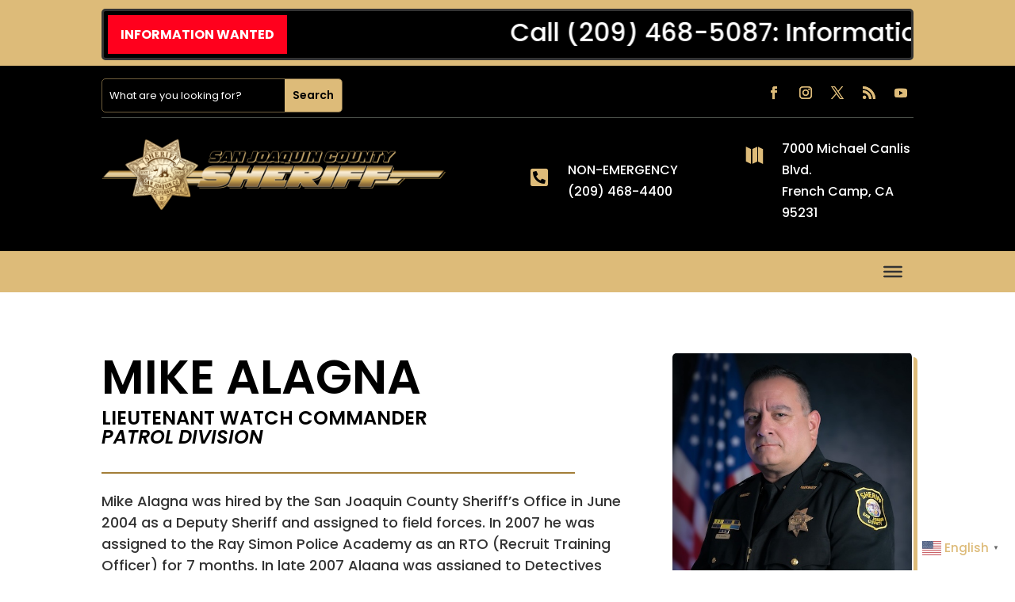

--- FILE ---
content_type: text/css
request_url: https://sjsheriff.org/wp-content/et-cache/global/et-divi-customizer-global.min.css?ver=1769096938
body_size: 1800
content:
body,.et_pb_column_1_2 .et_quote_content blockquote cite,.et_pb_column_1_2 .et_link_content a.et_link_main_url,.et_pb_column_1_3 .et_quote_content blockquote cite,.et_pb_column_3_8 .et_quote_content blockquote cite,.et_pb_column_1_4 .et_quote_content blockquote cite,.et_pb_blog_grid .et_quote_content blockquote cite,.et_pb_column_1_3 .et_link_content a.et_link_main_url,.et_pb_column_3_8 .et_link_content a.et_link_main_url,.et_pb_column_1_4 .et_link_content a.et_link_main_url,.et_pb_blog_grid .et_link_content a.et_link_main_url,body .et_pb_bg_layout_light .et_pb_post p,body .et_pb_bg_layout_dark .et_pb_post p{font-size:16px}.et_pb_slide_content,.et_pb_best_value{font-size:18px}body{color:#000000}h1,h2,h3,h4,h5,h6{color:#000000}#et_search_icon:hover,.mobile_menu_bar:before,.mobile_menu_bar:after,.et_toggle_slide_menu:after,.et-social-icon a:hover,.et_pb_sum,.et_pb_pricing li a,.et_pb_pricing_table_button,.et_overlay:before,.entry-summary p.price ins,.et_pb_member_social_links a:hover,.et_pb_widget li a:hover,.et_pb_filterable_portfolio .et_pb_portfolio_filters li a.active,.et_pb_filterable_portfolio .et_pb_portofolio_pagination ul li a.active,.et_pb_gallery .et_pb_gallery_pagination ul li a.active,.wp-pagenavi span.current,.wp-pagenavi a:hover,.nav-single a,.tagged_as a,.posted_in a{color:#ddbb79}.et_pb_contact_submit,.et_password_protected_form .et_submit_button,.et_pb_bg_layout_light .et_pb_newsletter_button,.comment-reply-link,.form-submit .et_pb_button,.et_pb_bg_layout_light .et_pb_promo_button,.et_pb_bg_layout_light .et_pb_more_button,.et_pb_contact p input[type="checkbox"]:checked+label i:before,.et_pb_bg_layout_light.et_pb_module.et_pb_button{color:#ddbb79}.footer-widget h4{color:#ddbb79}.et-search-form,.nav li ul,.et_mobile_menu,.footer-widget li:before,.et_pb_pricing li:before,blockquote{border-color:#ddbb79}.et_pb_counter_amount,.et_pb_featured_table .et_pb_pricing_heading,.et_quote_content,.et_link_content,.et_audio_content,.et_pb_post_slider.et_pb_bg_layout_dark,.et_slide_in_menu_container,.et_pb_contact p input[type="radio"]:checked+label i:before{background-color:#ddbb79}.container,.et_pb_row,.et_pb_slider .et_pb_container,.et_pb_fullwidth_section .et_pb_title_container,.et_pb_fullwidth_section .et_pb_title_featured_container,.et_pb_fullwidth_header:not(.et_pb_fullscreen) .et_pb_fullwidth_header_container{max-width:1280px}.et_boxed_layout #page-container,.et_boxed_layout.et_non_fixed_nav.et_transparent_nav #page-container #top-header,.et_boxed_layout.et_non_fixed_nav.et_transparent_nav #page-container #main-header,.et_fixed_nav.et_boxed_layout #page-container #top-header,.et_fixed_nav.et_boxed_layout #page-container #main-header,.et_boxed_layout #page-container .container,.et_boxed_layout #page-container .et_pb_row{max-width:1440px}a{color:#ddbb79}.nav li ul{border-color:#2ea3f2}#page-container #top-header{background-color:#ddbb79!important}#et-secondary-nav li ul{background-color:#ddbb79}#main-header .nav li ul a{color:rgba(0,0,0,0.7)}.footer-widget .et_pb_widget div,.footer-widget .et_pb_widget ul,.footer-widget .et_pb_widget ol,.footer-widget .et_pb_widget label{line-height:1.7em}#footer-widgets .footer-widget li:before{top:10.6px}#et-footer-nav .bottom-nav li.current-menu-item a{color:#2ea3f2}#footer-bottom{background-color:#000000}#footer-info,#footer-info a{color:#ffffff}#footer-info{font-size:13px}body .et_pb_bg_layout_light.et_pb_button:hover,body .et_pb_bg_layout_light .et_pb_button:hover,body .et_pb_button:hover{border-radius:0px}h1,h2,h3,h4,h5,h6,.et_quote_content blockquote p,.et_pb_slide_description .et_pb_slide_title{font-weight:normal;font-style:normal;text-transform:uppercase;text-decoration:none}@media only screen and (min-width:981px){.et_header_style_centered.et_hide_primary_logo #main-header:not(.et-fixed-header) .logo_container,.et_header_style_centered.et_hide_fixed_logo #main-header.et-fixed-header .logo_container{height:11.88px}}@media only screen and (min-width:1600px){.et_pb_row{padding:32px 0}.et_pb_section{padding:64px 0}.single.et_pb_pagebuilder_layout.et_full_width_page .et_post_meta_wrapper{padding-top:96px}.et_pb_fullwidth_section{padding:0}}h1,h1.et_pb_contact_main_title,.et_pb_title_container h1{font-size:40px}h2,.product .related h2,.et_pb_column_1_2 .et_quote_content blockquote p{font-size:34px}h3{font-size:29px}h4,.et_pb_circle_counter h3,.et_pb_number_counter h3,.et_pb_column_1_3 .et_pb_post h2,.et_pb_column_1_4 .et_pb_post h2,.et_pb_blog_grid h2,.et_pb_column_1_3 .et_quote_content blockquote p,.et_pb_column_3_8 .et_quote_content blockquote p,.et_pb_column_1_4 .et_quote_content blockquote p,.et_pb_blog_grid .et_quote_content blockquote p,.et_pb_column_1_3 .et_link_content h2,.et_pb_column_3_8 .et_link_content h2,.et_pb_column_1_4 .et_link_content h2,.et_pb_blog_grid .et_link_content h2,.et_pb_column_1_3 .et_audio_content h2,.et_pb_column_3_8 .et_audio_content h2,.et_pb_column_1_4 .et_audio_content h2,.et_pb_blog_grid .et_audio_content h2,.et_pb_column_3_8 .et_pb_audio_module_content h2,.et_pb_column_1_3 .et_pb_audio_module_content h2,.et_pb_gallery_grid .et_pb_gallery_item h3,.et_pb_portfolio_grid .et_pb_portfolio_item h2,.et_pb_filterable_portfolio_grid .et_pb_portfolio_item h2{font-size:24px}h5{font-size:21px}h6{font-size:18px}.et_pb_slide_description .et_pb_slide_title{font-size:61px}.et_pb_gallery_grid .et_pb_gallery_item h3,.et_pb_portfolio_grid .et_pb_portfolio_item h2,.et_pb_filterable_portfolio_grid .et_pb_portfolio_item h2,.et_pb_column_1_4 .et_pb_audio_module_content h2{font-size:21px}	h1,h2,h3,h4,h5,h6{font-family:'Poppins',Helvetica,Arial,Lucida,sans-serif}body,input,textarea,select{font-family:'Poppins',Helvetica,Arial,Lucida,sans-serif}.wpforms-form .wpforms-field-label{font-weight:400!important}.wpforms-form .wpforms-required-label{color:#a27d39!important;font-weight:400}div.wpforms-container-full .wpforms-form input[type=text],div.wpforms-container-full .wpforms-form input[type=tel],div.wpforms-container-full .wpforms-form input[type=email],div.wpforms-container-full .wpforms-form select,.wpforms-form textarea{background-color:#eeeeee!important}div.wpforms-container-full .wpforms-form input[type=submit],div.wpforms-container-full .wpforms-form button[type=submit]{background-color:#DDBB79!important;border:0px!important;color:#000!important;font-size:20px!important;font-weight:500;border-radius:3px}div.wpforms-container-full .wpforms-form input[type=submit],div.wpforms-container-full .wpforms-form button[type=submit]:hover{background-color:#000!important;border:0px!important;color:#fff!important;font-size:20px!important;font-weight:500;border-radius:3px}div.wpforms-container-full .wpforms-form .wpforms-page-button{background-color:#DDBB79!important;border:0px!important;color:#000!important;font-size:20px!important;font-weight:500;border-radius:3px}div.wpforms-container-full .wpforms-form .wpforms-page-button:hover{background-color:#000!important;border:0px!important;color:#fff!important;font-size:20px!important;font-weight:500;border-radius:3px}#wpforms-236583 .wpforms-field-label{font-weight:600!important}form#wpforms-form-236804 .wpforms-field-divider h3{color:#000000!important;font-weight:800!important;font-style:italic!important;text-align:center!important;font-size:30px!important;text-transform:uppercase!important}form#wpforms-form-236804 .wpforms-field-divider{padding:20px!important;background-color:#ddbb79!important;border-radius:5px!important}form#wpforms-form-237136 .wpforms-field-divider h3{color:#000000!important;font-weight:800!important;font-style:italic!important;text-align:center!important;font-size:30px!important;text-transform:uppercase!important}form#wpforms-form-237136 .wpforms-field-divider{padding:20px!important;background-color:#ddbb79!important;border-radius:5px!important}form#wpforms-form-237534 .wpforms-field-divider h3{color:#000000!important;font-weight:800!important;font-style:italic!important;text-align:center!important;font-size:30px!important;text-transform:uppercase!important}form#wpforms-form-237534 .wpforms-field-divider{padding:20px!important;background-color:#ddbb79!important;border-radius:5px!important}.site{max-width:100%!important}.site-header{max-width:100%!important}#site-header img{width:100%!important}.dm-branding{display:none!important}@media (max-width:480px){.et_pb_menu_0.et_pb_menu .et_mobile_menu{width:500px}}@media (max-width:480px){.et_pb_menu_0_tb_body.et_pb_menu .et_mobile_menu{width:500px}}.et_pb_accordion .et_pb_toggle_open .et_pb_toggle_title:before{display:block!important;content:"\e051"!important}@font-face{font-family:Monster-Bites;src:url(https://sjsheriff.org/wp-content/themes/Divi/fonts/Monster-Bites-Italic.ttf);font-weight:normal}:root :where(a:where(:not(.wp-block-navigation))),:root :where(a:where(:not(.wp-element-button))){text-decoration:initial!important}